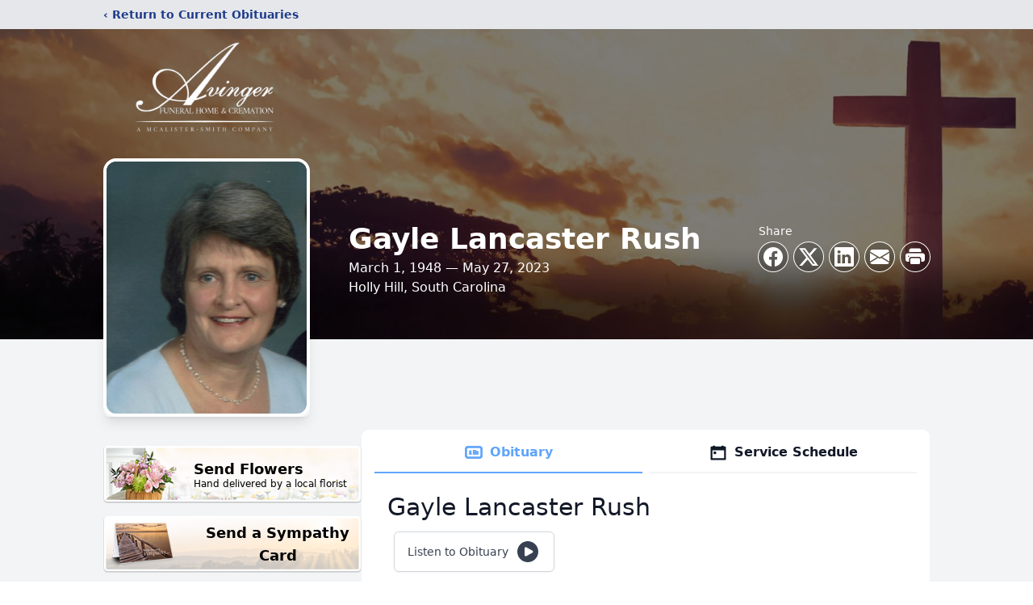

--- FILE ---
content_type: text/html; charset=utf-8
request_url: https://www.google.com/recaptcha/enterprise/anchor?ar=1&k=6LcWIbMfAAAAAIXJ85cRyJ1-9t4ro5T7dOAz0m8d&co=aHR0cHM6Ly93d3cuYXZpbmdlcmZoLmNvbTo0NDM.&hl=en&type=image&v=9TiwnJFHeuIw_s0wSd3fiKfN&theme=light&size=invisible&badge=bottomright&anchor-ms=20000&execute-ms=30000&cb=5rhxn4lt6hjr
body_size: 48019
content:
<!DOCTYPE HTML><html dir="ltr" lang="en"><head><meta http-equiv="Content-Type" content="text/html; charset=UTF-8">
<meta http-equiv="X-UA-Compatible" content="IE=edge">
<title>reCAPTCHA</title>
<style type="text/css">
/* cyrillic-ext */
@font-face {
  font-family: 'Roboto';
  font-style: normal;
  font-weight: 400;
  font-stretch: 100%;
  src: url(//fonts.gstatic.com/s/roboto/v48/KFO7CnqEu92Fr1ME7kSn66aGLdTylUAMa3GUBHMdazTgWw.woff2) format('woff2');
  unicode-range: U+0460-052F, U+1C80-1C8A, U+20B4, U+2DE0-2DFF, U+A640-A69F, U+FE2E-FE2F;
}
/* cyrillic */
@font-face {
  font-family: 'Roboto';
  font-style: normal;
  font-weight: 400;
  font-stretch: 100%;
  src: url(//fonts.gstatic.com/s/roboto/v48/KFO7CnqEu92Fr1ME7kSn66aGLdTylUAMa3iUBHMdazTgWw.woff2) format('woff2');
  unicode-range: U+0301, U+0400-045F, U+0490-0491, U+04B0-04B1, U+2116;
}
/* greek-ext */
@font-face {
  font-family: 'Roboto';
  font-style: normal;
  font-weight: 400;
  font-stretch: 100%;
  src: url(//fonts.gstatic.com/s/roboto/v48/KFO7CnqEu92Fr1ME7kSn66aGLdTylUAMa3CUBHMdazTgWw.woff2) format('woff2');
  unicode-range: U+1F00-1FFF;
}
/* greek */
@font-face {
  font-family: 'Roboto';
  font-style: normal;
  font-weight: 400;
  font-stretch: 100%;
  src: url(//fonts.gstatic.com/s/roboto/v48/KFO7CnqEu92Fr1ME7kSn66aGLdTylUAMa3-UBHMdazTgWw.woff2) format('woff2');
  unicode-range: U+0370-0377, U+037A-037F, U+0384-038A, U+038C, U+038E-03A1, U+03A3-03FF;
}
/* math */
@font-face {
  font-family: 'Roboto';
  font-style: normal;
  font-weight: 400;
  font-stretch: 100%;
  src: url(//fonts.gstatic.com/s/roboto/v48/KFO7CnqEu92Fr1ME7kSn66aGLdTylUAMawCUBHMdazTgWw.woff2) format('woff2');
  unicode-range: U+0302-0303, U+0305, U+0307-0308, U+0310, U+0312, U+0315, U+031A, U+0326-0327, U+032C, U+032F-0330, U+0332-0333, U+0338, U+033A, U+0346, U+034D, U+0391-03A1, U+03A3-03A9, U+03B1-03C9, U+03D1, U+03D5-03D6, U+03F0-03F1, U+03F4-03F5, U+2016-2017, U+2034-2038, U+203C, U+2040, U+2043, U+2047, U+2050, U+2057, U+205F, U+2070-2071, U+2074-208E, U+2090-209C, U+20D0-20DC, U+20E1, U+20E5-20EF, U+2100-2112, U+2114-2115, U+2117-2121, U+2123-214F, U+2190, U+2192, U+2194-21AE, U+21B0-21E5, U+21F1-21F2, U+21F4-2211, U+2213-2214, U+2216-22FF, U+2308-230B, U+2310, U+2319, U+231C-2321, U+2336-237A, U+237C, U+2395, U+239B-23B7, U+23D0, U+23DC-23E1, U+2474-2475, U+25AF, U+25B3, U+25B7, U+25BD, U+25C1, U+25CA, U+25CC, U+25FB, U+266D-266F, U+27C0-27FF, U+2900-2AFF, U+2B0E-2B11, U+2B30-2B4C, U+2BFE, U+3030, U+FF5B, U+FF5D, U+1D400-1D7FF, U+1EE00-1EEFF;
}
/* symbols */
@font-face {
  font-family: 'Roboto';
  font-style: normal;
  font-weight: 400;
  font-stretch: 100%;
  src: url(//fonts.gstatic.com/s/roboto/v48/KFO7CnqEu92Fr1ME7kSn66aGLdTylUAMaxKUBHMdazTgWw.woff2) format('woff2');
  unicode-range: U+0001-000C, U+000E-001F, U+007F-009F, U+20DD-20E0, U+20E2-20E4, U+2150-218F, U+2190, U+2192, U+2194-2199, U+21AF, U+21E6-21F0, U+21F3, U+2218-2219, U+2299, U+22C4-22C6, U+2300-243F, U+2440-244A, U+2460-24FF, U+25A0-27BF, U+2800-28FF, U+2921-2922, U+2981, U+29BF, U+29EB, U+2B00-2BFF, U+4DC0-4DFF, U+FFF9-FFFB, U+10140-1018E, U+10190-1019C, U+101A0, U+101D0-101FD, U+102E0-102FB, U+10E60-10E7E, U+1D2C0-1D2D3, U+1D2E0-1D37F, U+1F000-1F0FF, U+1F100-1F1AD, U+1F1E6-1F1FF, U+1F30D-1F30F, U+1F315, U+1F31C, U+1F31E, U+1F320-1F32C, U+1F336, U+1F378, U+1F37D, U+1F382, U+1F393-1F39F, U+1F3A7-1F3A8, U+1F3AC-1F3AF, U+1F3C2, U+1F3C4-1F3C6, U+1F3CA-1F3CE, U+1F3D4-1F3E0, U+1F3ED, U+1F3F1-1F3F3, U+1F3F5-1F3F7, U+1F408, U+1F415, U+1F41F, U+1F426, U+1F43F, U+1F441-1F442, U+1F444, U+1F446-1F449, U+1F44C-1F44E, U+1F453, U+1F46A, U+1F47D, U+1F4A3, U+1F4B0, U+1F4B3, U+1F4B9, U+1F4BB, U+1F4BF, U+1F4C8-1F4CB, U+1F4D6, U+1F4DA, U+1F4DF, U+1F4E3-1F4E6, U+1F4EA-1F4ED, U+1F4F7, U+1F4F9-1F4FB, U+1F4FD-1F4FE, U+1F503, U+1F507-1F50B, U+1F50D, U+1F512-1F513, U+1F53E-1F54A, U+1F54F-1F5FA, U+1F610, U+1F650-1F67F, U+1F687, U+1F68D, U+1F691, U+1F694, U+1F698, U+1F6AD, U+1F6B2, U+1F6B9-1F6BA, U+1F6BC, U+1F6C6-1F6CF, U+1F6D3-1F6D7, U+1F6E0-1F6EA, U+1F6F0-1F6F3, U+1F6F7-1F6FC, U+1F700-1F7FF, U+1F800-1F80B, U+1F810-1F847, U+1F850-1F859, U+1F860-1F887, U+1F890-1F8AD, U+1F8B0-1F8BB, U+1F8C0-1F8C1, U+1F900-1F90B, U+1F93B, U+1F946, U+1F984, U+1F996, U+1F9E9, U+1FA00-1FA6F, U+1FA70-1FA7C, U+1FA80-1FA89, U+1FA8F-1FAC6, U+1FACE-1FADC, U+1FADF-1FAE9, U+1FAF0-1FAF8, U+1FB00-1FBFF;
}
/* vietnamese */
@font-face {
  font-family: 'Roboto';
  font-style: normal;
  font-weight: 400;
  font-stretch: 100%;
  src: url(//fonts.gstatic.com/s/roboto/v48/KFO7CnqEu92Fr1ME7kSn66aGLdTylUAMa3OUBHMdazTgWw.woff2) format('woff2');
  unicode-range: U+0102-0103, U+0110-0111, U+0128-0129, U+0168-0169, U+01A0-01A1, U+01AF-01B0, U+0300-0301, U+0303-0304, U+0308-0309, U+0323, U+0329, U+1EA0-1EF9, U+20AB;
}
/* latin-ext */
@font-face {
  font-family: 'Roboto';
  font-style: normal;
  font-weight: 400;
  font-stretch: 100%;
  src: url(//fonts.gstatic.com/s/roboto/v48/KFO7CnqEu92Fr1ME7kSn66aGLdTylUAMa3KUBHMdazTgWw.woff2) format('woff2');
  unicode-range: U+0100-02BA, U+02BD-02C5, U+02C7-02CC, U+02CE-02D7, U+02DD-02FF, U+0304, U+0308, U+0329, U+1D00-1DBF, U+1E00-1E9F, U+1EF2-1EFF, U+2020, U+20A0-20AB, U+20AD-20C0, U+2113, U+2C60-2C7F, U+A720-A7FF;
}
/* latin */
@font-face {
  font-family: 'Roboto';
  font-style: normal;
  font-weight: 400;
  font-stretch: 100%;
  src: url(//fonts.gstatic.com/s/roboto/v48/KFO7CnqEu92Fr1ME7kSn66aGLdTylUAMa3yUBHMdazQ.woff2) format('woff2');
  unicode-range: U+0000-00FF, U+0131, U+0152-0153, U+02BB-02BC, U+02C6, U+02DA, U+02DC, U+0304, U+0308, U+0329, U+2000-206F, U+20AC, U+2122, U+2191, U+2193, U+2212, U+2215, U+FEFF, U+FFFD;
}
/* cyrillic-ext */
@font-face {
  font-family: 'Roboto';
  font-style: normal;
  font-weight: 500;
  font-stretch: 100%;
  src: url(//fonts.gstatic.com/s/roboto/v48/KFO7CnqEu92Fr1ME7kSn66aGLdTylUAMa3GUBHMdazTgWw.woff2) format('woff2');
  unicode-range: U+0460-052F, U+1C80-1C8A, U+20B4, U+2DE0-2DFF, U+A640-A69F, U+FE2E-FE2F;
}
/* cyrillic */
@font-face {
  font-family: 'Roboto';
  font-style: normal;
  font-weight: 500;
  font-stretch: 100%;
  src: url(//fonts.gstatic.com/s/roboto/v48/KFO7CnqEu92Fr1ME7kSn66aGLdTylUAMa3iUBHMdazTgWw.woff2) format('woff2');
  unicode-range: U+0301, U+0400-045F, U+0490-0491, U+04B0-04B1, U+2116;
}
/* greek-ext */
@font-face {
  font-family: 'Roboto';
  font-style: normal;
  font-weight: 500;
  font-stretch: 100%;
  src: url(//fonts.gstatic.com/s/roboto/v48/KFO7CnqEu92Fr1ME7kSn66aGLdTylUAMa3CUBHMdazTgWw.woff2) format('woff2');
  unicode-range: U+1F00-1FFF;
}
/* greek */
@font-face {
  font-family: 'Roboto';
  font-style: normal;
  font-weight: 500;
  font-stretch: 100%;
  src: url(//fonts.gstatic.com/s/roboto/v48/KFO7CnqEu92Fr1ME7kSn66aGLdTylUAMa3-UBHMdazTgWw.woff2) format('woff2');
  unicode-range: U+0370-0377, U+037A-037F, U+0384-038A, U+038C, U+038E-03A1, U+03A3-03FF;
}
/* math */
@font-face {
  font-family: 'Roboto';
  font-style: normal;
  font-weight: 500;
  font-stretch: 100%;
  src: url(//fonts.gstatic.com/s/roboto/v48/KFO7CnqEu92Fr1ME7kSn66aGLdTylUAMawCUBHMdazTgWw.woff2) format('woff2');
  unicode-range: U+0302-0303, U+0305, U+0307-0308, U+0310, U+0312, U+0315, U+031A, U+0326-0327, U+032C, U+032F-0330, U+0332-0333, U+0338, U+033A, U+0346, U+034D, U+0391-03A1, U+03A3-03A9, U+03B1-03C9, U+03D1, U+03D5-03D6, U+03F0-03F1, U+03F4-03F5, U+2016-2017, U+2034-2038, U+203C, U+2040, U+2043, U+2047, U+2050, U+2057, U+205F, U+2070-2071, U+2074-208E, U+2090-209C, U+20D0-20DC, U+20E1, U+20E5-20EF, U+2100-2112, U+2114-2115, U+2117-2121, U+2123-214F, U+2190, U+2192, U+2194-21AE, U+21B0-21E5, U+21F1-21F2, U+21F4-2211, U+2213-2214, U+2216-22FF, U+2308-230B, U+2310, U+2319, U+231C-2321, U+2336-237A, U+237C, U+2395, U+239B-23B7, U+23D0, U+23DC-23E1, U+2474-2475, U+25AF, U+25B3, U+25B7, U+25BD, U+25C1, U+25CA, U+25CC, U+25FB, U+266D-266F, U+27C0-27FF, U+2900-2AFF, U+2B0E-2B11, U+2B30-2B4C, U+2BFE, U+3030, U+FF5B, U+FF5D, U+1D400-1D7FF, U+1EE00-1EEFF;
}
/* symbols */
@font-face {
  font-family: 'Roboto';
  font-style: normal;
  font-weight: 500;
  font-stretch: 100%;
  src: url(//fonts.gstatic.com/s/roboto/v48/KFO7CnqEu92Fr1ME7kSn66aGLdTylUAMaxKUBHMdazTgWw.woff2) format('woff2');
  unicode-range: U+0001-000C, U+000E-001F, U+007F-009F, U+20DD-20E0, U+20E2-20E4, U+2150-218F, U+2190, U+2192, U+2194-2199, U+21AF, U+21E6-21F0, U+21F3, U+2218-2219, U+2299, U+22C4-22C6, U+2300-243F, U+2440-244A, U+2460-24FF, U+25A0-27BF, U+2800-28FF, U+2921-2922, U+2981, U+29BF, U+29EB, U+2B00-2BFF, U+4DC0-4DFF, U+FFF9-FFFB, U+10140-1018E, U+10190-1019C, U+101A0, U+101D0-101FD, U+102E0-102FB, U+10E60-10E7E, U+1D2C0-1D2D3, U+1D2E0-1D37F, U+1F000-1F0FF, U+1F100-1F1AD, U+1F1E6-1F1FF, U+1F30D-1F30F, U+1F315, U+1F31C, U+1F31E, U+1F320-1F32C, U+1F336, U+1F378, U+1F37D, U+1F382, U+1F393-1F39F, U+1F3A7-1F3A8, U+1F3AC-1F3AF, U+1F3C2, U+1F3C4-1F3C6, U+1F3CA-1F3CE, U+1F3D4-1F3E0, U+1F3ED, U+1F3F1-1F3F3, U+1F3F5-1F3F7, U+1F408, U+1F415, U+1F41F, U+1F426, U+1F43F, U+1F441-1F442, U+1F444, U+1F446-1F449, U+1F44C-1F44E, U+1F453, U+1F46A, U+1F47D, U+1F4A3, U+1F4B0, U+1F4B3, U+1F4B9, U+1F4BB, U+1F4BF, U+1F4C8-1F4CB, U+1F4D6, U+1F4DA, U+1F4DF, U+1F4E3-1F4E6, U+1F4EA-1F4ED, U+1F4F7, U+1F4F9-1F4FB, U+1F4FD-1F4FE, U+1F503, U+1F507-1F50B, U+1F50D, U+1F512-1F513, U+1F53E-1F54A, U+1F54F-1F5FA, U+1F610, U+1F650-1F67F, U+1F687, U+1F68D, U+1F691, U+1F694, U+1F698, U+1F6AD, U+1F6B2, U+1F6B9-1F6BA, U+1F6BC, U+1F6C6-1F6CF, U+1F6D3-1F6D7, U+1F6E0-1F6EA, U+1F6F0-1F6F3, U+1F6F7-1F6FC, U+1F700-1F7FF, U+1F800-1F80B, U+1F810-1F847, U+1F850-1F859, U+1F860-1F887, U+1F890-1F8AD, U+1F8B0-1F8BB, U+1F8C0-1F8C1, U+1F900-1F90B, U+1F93B, U+1F946, U+1F984, U+1F996, U+1F9E9, U+1FA00-1FA6F, U+1FA70-1FA7C, U+1FA80-1FA89, U+1FA8F-1FAC6, U+1FACE-1FADC, U+1FADF-1FAE9, U+1FAF0-1FAF8, U+1FB00-1FBFF;
}
/* vietnamese */
@font-face {
  font-family: 'Roboto';
  font-style: normal;
  font-weight: 500;
  font-stretch: 100%;
  src: url(//fonts.gstatic.com/s/roboto/v48/KFO7CnqEu92Fr1ME7kSn66aGLdTylUAMa3OUBHMdazTgWw.woff2) format('woff2');
  unicode-range: U+0102-0103, U+0110-0111, U+0128-0129, U+0168-0169, U+01A0-01A1, U+01AF-01B0, U+0300-0301, U+0303-0304, U+0308-0309, U+0323, U+0329, U+1EA0-1EF9, U+20AB;
}
/* latin-ext */
@font-face {
  font-family: 'Roboto';
  font-style: normal;
  font-weight: 500;
  font-stretch: 100%;
  src: url(//fonts.gstatic.com/s/roboto/v48/KFO7CnqEu92Fr1ME7kSn66aGLdTylUAMa3KUBHMdazTgWw.woff2) format('woff2');
  unicode-range: U+0100-02BA, U+02BD-02C5, U+02C7-02CC, U+02CE-02D7, U+02DD-02FF, U+0304, U+0308, U+0329, U+1D00-1DBF, U+1E00-1E9F, U+1EF2-1EFF, U+2020, U+20A0-20AB, U+20AD-20C0, U+2113, U+2C60-2C7F, U+A720-A7FF;
}
/* latin */
@font-face {
  font-family: 'Roboto';
  font-style: normal;
  font-weight: 500;
  font-stretch: 100%;
  src: url(//fonts.gstatic.com/s/roboto/v48/KFO7CnqEu92Fr1ME7kSn66aGLdTylUAMa3yUBHMdazQ.woff2) format('woff2');
  unicode-range: U+0000-00FF, U+0131, U+0152-0153, U+02BB-02BC, U+02C6, U+02DA, U+02DC, U+0304, U+0308, U+0329, U+2000-206F, U+20AC, U+2122, U+2191, U+2193, U+2212, U+2215, U+FEFF, U+FFFD;
}
/* cyrillic-ext */
@font-face {
  font-family: 'Roboto';
  font-style: normal;
  font-weight: 900;
  font-stretch: 100%;
  src: url(//fonts.gstatic.com/s/roboto/v48/KFO7CnqEu92Fr1ME7kSn66aGLdTylUAMa3GUBHMdazTgWw.woff2) format('woff2');
  unicode-range: U+0460-052F, U+1C80-1C8A, U+20B4, U+2DE0-2DFF, U+A640-A69F, U+FE2E-FE2F;
}
/* cyrillic */
@font-face {
  font-family: 'Roboto';
  font-style: normal;
  font-weight: 900;
  font-stretch: 100%;
  src: url(//fonts.gstatic.com/s/roboto/v48/KFO7CnqEu92Fr1ME7kSn66aGLdTylUAMa3iUBHMdazTgWw.woff2) format('woff2');
  unicode-range: U+0301, U+0400-045F, U+0490-0491, U+04B0-04B1, U+2116;
}
/* greek-ext */
@font-face {
  font-family: 'Roboto';
  font-style: normal;
  font-weight: 900;
  font-stretch: 100%;
  src: url(//fonts.gstatic.com/s/roboto/v48/KFO7CnqEu92Fr1ME7kSn66aGLdTylUAMa3CUBHMdazTgWw.woff2) format('woff2');
  unicode-range: U+1F00-1FFF;
}
/* greek */
@font-face {
  font-family: 'Roboto';
  font-style: normal;
  font-weight: 900;
  font-stretch: 100%;
  src: url(//fonts.gstatic.com/s/roboto/v48/KFO7CnqEu92Fr1ME7kSn66aGLdTylUAMa3-UBHMdazTgWw.woff2) format('woff2');
  unicode-range: U+0370-0377, U+037A-037F, U+0384-038A, U+038C, U+038E-03A1, U+03A3-03FF;
}
/* math */
@font-face {
  font-family: 'Roboto';
  font-style: normal;
  font-weight: 900;
  font-stretch: 100%;
  src: url(//fonts.gstatic.com/s/roboto/v48/KFO7CnqEu92Fr1ME7kSn66aGLdTylUAMawCUBHMdazTgWw.woff2) format('woff2');
  unicode-range: U+0302-0303, U+0305, U+0307-0308, U+0310, U+0312, U+0315, U+031A, U+0326-0327, U+032C, U+032F-0330, U+0332-0333, U+0338, U+033A, U+0346, U+034D, U+0391-03A1, U+03A3-03A9, U+03B1-03C9, U+03D1, U+03D5-03D6, U+03F0-03F1, U+03F4-03F5, U+2016-2017, U+2034-2038, U+203C, U+2040, U+2043, U+2047, U+2050, U+2057, U+205F, U+2070-2071, U+2074-208E, U+2090-209C, U+20D0-20DC, U+20E1, U+20E5-20EF, U+2100-2112, U+2114-2115, U+2117-2121, U+2123-214F, U+2190, U+2192, U+2194-21AE, U+21B0-21E5, U+21F1-21F2, U+21F4-2211, U+2213-2214, U+2216-22FF, U+2308-230B, U+2310, U+2319, U+231C-2321, U+2336-237A, U+237C, U+2395, U+239B-23B7, U+23D0, U+23DC-23E1, U+2474-2475, U+25AF, U+25B3, U+25B7, U+25BD, U+25C1, U+25CA, U+25CC, U+25FB, U+266D-266F, U+27C0-27FF, U+2900-2AFF, U+2B0E-2B11, U+2B30-2B4C, U+2BFE, U+3030, U+FF5B, U+FF5D, U+1D400-1D7FF, U+1EE00-1EEFF;
}
/* symbols */
@font-face {
  font-family: 'Roboto';
  font-style: normal;
  font-weight: 900;
  font-stretch: 100%;
  src: url(//fonts.gstatic.com/s/roboto/v48/KFO7CnqEu92Fr1ME7kSn66aGLdTylUAMaxKUBHMdazTgWw.woff2) format('woff2');
  unicode-range: U+0001-000C, U+000E-001F, U+007F-009F, U+20DD-20E0, U+20E2-20E4, U+2150-218F, U+2190, U+2192, U+2194-2199, U+21AF, U+21E6-21F0, U+21F3, U+2218-2219, U+2299, U+22C4-22C6, U+2300-243F, U+2440-244A, U+2460-24FF, U+25A0-27BF, U+2800-28FF, U+2921-2922, U+2981, U+29BF, U+29EB, U+2B00-2BFF, U+4DC0-4DFF, U+FFF9-FFFB, U+10140-1018E, U+10190-1019C, U+101A0, U+101D0-101FD, U+102E0-102FB, U+10E60-10E7E, U+1D2C0-1D2D3, U+1D2E0-1D37F, U+1F000-1F0FF, U+1F100-1F1AD, U+1F1E6-1F1FF, U+1F30D-1F30F, U+1F315, U+1F31C, U+1F31E, U+1F320-1F32C, U+1F336, U+1F378, U+1F37D, U+1F382, U+1F393-1F39F, U+1F3A7-1F3A8, U+1F3AC-1F3AF, U+1F3C2, U+1F3C4-1F3C6, U+1F3CA-1F3CE, U+1F3D4-1F3E0, U+1F3ED, U+1F3F1-1F3F3, U+1F3F5-1F3F7, U+1F408, U+1F415, U+1F41F, U+1F426, U+1F43F, U+1F441-1F442, U+1F444, U+1F446-1F449, U+1F44C-1F44E, U+1F453, U+1F46A, U+1F47D, U+1F4A3, U+1F4B0, U+1F4B3, U+1F4B9, U+1F4BB, U+1F4BF, U+1F4C8-1F4CB, U+1F4D6, U+1F4DA, U+1F4DF, U+1F4E3-1F4E6, U+1F4EA-1F4ED, U+1F4F7, U+1F4F9-1F4FB, U+1F4FD-1F4FE, U+1F503, U+1F507-1F50B, U+1F50D, U+1F512-1F513, U+1F53E-1F54A, U+1F54F-1F5FA, U+1F610, U+1F650-1F67F, U+1F687, U+1F68D, U+1F691, U+1F694, U+1F698, U+1F6AD, U+1F6B2, U+1F6B9-1F6BA, U+1F6BC, U+1F6C6-1F6CF, U+1F6D3-1F6D7, U+1F6E0-1F6EA, U+1F6F0-1F6F3, U+1F6F7-1F6FC, U+1F700-1F7FF, U+1F800-1F80B, U+1F810-1F847, U+1F850-1F859, U+1F860-1F887, U+1F890-1F8AD, U+1F8B0-1F8BB, U+1F8C0-1F8C1, U+1F900-1F90B, U+1F93B, U+1F946, U+1F984, U+1F996, U+1F9E9, U+1FA00-1FA6F, U+1FA70-1FA7C, U+1FA80-1FA89, U+1FA8F-1FAC6, U+1FACE-1FADC, U+1FADF-1FAE9, U+1FAF0-1FAF8, U+1FB00-1FBFF;
}
/* vietnamese */
@font-face {
  font-family: 'Roboto';
  font-style: normal;
  font-weight: 900;
  font-stretch: 100%;
  src: url(//fonts.gstatic.com/s/roboto/v48/KFO7CnqEu92Fr1ME7kSn66aGLdTylUAMa3OUBHMdazTgWw.woff2) format('woff2');
  unicode-range: U+0102-0103, U+0110-0111, U+0128-0129, U+0168-0169, U+01A0-01A1, U+01AF-01B0, U+0300-0301, U+0303-0304, U+0308-0309, U+0323, U+0329, U+1EA0-1EF9, U+20AB;
}
/* latin-ext */
@font-face {
  font-family: 'Roboto';
  font-style: normal;
  font-weight: 900;
  font-stretch: 100%;
  src: url(//fonts.gstatic.com/s/roboto/v48/KFO7CnqEu92Fr1ME7kSn66aGLdTylUAMa3KUBHMdazTgWw.woff2) format('woff2');
  unicode-range: U+0100-02BA, U+02BD-02C5, U+02C7-02CC, U+02CE-02D7, U+02DD-02FF, U+0304, U+0308, U+0329, U+1D00-1DBF, U+1E00-1E9F, U+1EF2-1EFF, U+2020, U+20A0-20AB, U+20AD-20C0, U+2113, U+2C60-2C7F, U+A720-A7FF;
}
/* latin */
@font-face {
  font-family: 'Roboto';
  font-style: normal;
  font-weight: 900;
  font-stretch: 100%;
  src: url(//fonts.gstatic.com/s/roboto/v48/KFO7CnqEu92Fr1ME7kSn66aGLdTylUAMa3yUBHMdazQ.woff2) format('woff2');
  unicode-range: U+0000-00FF, U+0131, U+0152-0153, U+02BB-02BC, U+02C6, U+02DA, U+02DC, U+0304, U+0308, U+0329, U+2000-206F, U+20AC, U+2122, U+2191, U+2193, U+2212, U+2215, U+FEFF, U+FFFD;
}

</style>
<link rel="stylesheet" type="text/css" href="https://www.gstatic.com/recaptcha/releases/9TiwnJFHeuIw_s0wSd3fiKfN/styles__ltr.css">
<script nonce="MCsjVG2FiYiMtJtrzgdDnQ" type="text/javascript">window['__recaptcha_api'] = 'https://www.google.com/recaptcha/enterprise/';</script>
<script type="text/javascript" src="https://www.gstatic.com/recaptcha/releases/9TiwnJFHeuIw_s0wSd3fiKfN/recaptcha__en.js" nonce="MCsjVG2FiYiMtJtrzgdDnQ">
      
    </script></head>
<body><div id="rc-anchor-alert" class="rc-anchor-alert"></div>
<input type="hidden" id="recaptcha-token" value="[base64]">
<script type="text/javascript" nonce="MCsjVG2FiYiMtJtrzgdDnQ">
      recaptcha.anchor.Main.init("[\x22ainput\x22,[\x22bgdata\x22,\x22\x22,\[base64]/[base64]/[base64]/KE4oMTI0LHYsdi5HKSxMWihsLHYpKTpOKDEyNCx2LGwpLFYpLHYpLFQpKSxGKDE3MSx2KX0scjc9ZnVuY3Rpb24obCl7cmV0dXJuIGx9LEM9ZnVuY3Rpb24obCxWLHYpe04odixsLFYpLFZbYWtdPTI3OTZ9LG49ZnVuY3Rpb24obCxWKXtWLlg9KChWLlg/[base64]/[base64]/[base64]/[base64]/[base64]/[base64]/[base64]/[base64]/[base64]/[base64]/[base64]\\u003d\x22,\[base64]\x22,\x22w4tzV8ODRV/CnMKof3tFM8KBJG7DrcOEdyLCh8Kbw5vDlcOzIsKLLMKLSXV4FBHDrcK1NibCusKBw6/[base64]/Cm3PDl8KDw5vCrzXDqh/[base64]/[base64]/Cqio3I13CtkbCrsKjw4bCn0LDpFI2dwwtKMKywqFcwrnDu8K5wpLDv0nCqzcKwosXXcKswqXDj8KXw7rCsBU/[base64]/Dq8KwwqAkcmpEw7grwpI+SsONBsORwpfChCHCkU7CtMK5Zhxze8KLwqLCjMOpwr3CuMKHOh4caiTDjQXDgsKzWUELLMKeacO4w4PDm8OmBsKow54/SMKqwo9uOcOrwqTDrCl2w63DgMKqV8Kgw7EXwrZWw7zCt8OqecK1wqJOw6/DgsOUWHPCkH58w7bCvsOzYXjCvxbCqMKkdMKwHDbDq8KgUsO1PCErwqgfPcKCLiY1wr4WQw4wwrYgwqhWJcKkLcOyw7dZaUnDsXTCkT0zwpzDsMKawq9jV8K2w7nDkl/DrzXCiFJKFMKVw6TCqyTClsOfE8KRC8KJw4dswo1nG05nY03DoMO1OCDDgMOTw5DCocO1PA8ff8KLw48zw5nCk2hjSD9RwrRpw4UqNmFvQMKgw5hkGkfCunDChxJKwqbDusOMw40vw73Dvwpmw6rCh8KCd8K0Ml0Rem4Fw4rDqwvDnn9NQhDDg8K/b8Kqw4how7hvC8Kmwo7CgCvDoSlUw7Y3fMOnVMKYw5PCj0kbwoRVIjzDqcKYw4LDrXXCocOCwo5vw4EqTmnChGUKcl7CvCvDpsKXKcO6BcKxwrfCi8OFwrJYHMOZwoZ5QVHDqMKPYBbDvAdGaWLDosOcwo3DhMOMwqM4wrTCqsKEwr1ww4VKw7Ixw4/Cri5lw6o0w5Utw68bbcKZLsKXZMKQwoYkXcKIw7t1FcOXw4YWwoFrw4YUw5zCssOdNsKiw47CsA9Wwop6w4cVblVgw7rDvcKPwrjCujPChsOyfcK2wpg/[base64]/Dknp6JsKQeMKDw4LDg2XDicKra8K1w6LCicO/AAdZwo7CqGrDvBjDnmhkQcOVQ3I3FcOww5rDocKEOFvCqizDrzXCt8KUw6dowq8QVsOww5LDmsO7w58rwqRpK8O2BG1OwpIHdW7DksOQf8OFw5fCvHEgJCrDsg3DlMKsw5bClsOZwo/DnQ0Yw7LDpGjCq8OGw5I8wqjCiwFiacKtOcKaw5zCj8ONBSbCtER3w4TCl8ObwoFjw67DtG7Dt8KWVwELDCQkThkXdcKew6bCnnFaTMO/w6MNLMKxRnPCh8Ofwq7CjsOvwrJuIVAPJ08cczt7UMONw7wuJhbCo8OnJ8OMw6QJTl/DvBnCtXbCv8KXwqLDsnVLQFgvw4lHABLDqylWwqsZNcKPw4fDlW7CuMOVw5JHwpHCn8KSZsKRSnDCisOXw7PDi8OCQ8O4w4XCs8KbwoUXwoYwwp1/wqHCvMOyw681wqLDm8K8w4rCtQpKPMOqUMODbUTDtlImw4fCinstw4XDiSdCwogww57CnT7Du3hQAcK8wqRkH8OSOMKTNcKnwo99w7TCnhrChcOHOncQOgPDtG/CgAtBwqx0acOsAWJ/TcOLwrfCnEVjwqF0wpnCozxTw5zDnUMIcD/DgcOXwqQcdsOYwoTCq8O4wq1NDX/Drn8/Nl4jO8OQAW18XXrCpsO/Q2BvShYTw4PCpMOxwprCvcO6emEmEcKiwpJgwroFw5jDs8KMBQ7CvzVyXcKHfCfCl8KKAjfDu8O1AsK7w61cwrDDsz/DvAjCtTLCgkPCnW/CuMKYYRo0w6Ffw4ImUcK8RcKMESN1JjzCoznDkzXCn2nCpk7Do8K0woN/wpHCuMKpFknDtxTCisKeJwjCqETDqcOtw7wwD8K5NE48w5HCrHzDmTrDj8KFdcOcwpHDmxEZbHnCtWnDp3zCiyAgJDbCh8OGwrENwo7DjMKyZVXCmRZdHEbDo8K+wr/[base64]/[base64]/[base64]/DgU7Cs33DmGkoN8KIZMObFcK+w414BzV0wrB1PzgIb8OVe2kYIMKUXEYCw6nChT4FI0hTPsOkwrsDRmfChcOPI8Oywo3DmkkmaMOJw5YXVcOZfABzwp4SMSzDr8OtNMO/wpjCnQnDkAMywrprVMOnw6/CtjJeBsOww5ZUDcOUwr5zw4XCtcKKOwnCjsKcRm3CqAo5w7cVYMOBSsO3O8O/wpNww7DDrSdzw68uw4lQw4QuwpFjfsKXE2R+w71MwqdkDwfCqsOLwqrCj0khw5lOOsOQworDo8Opchhxw5DCiBnCgCjDlsKIODwqwo/ChVYyw5zCkhRTQmzDs8O6woUbwqbCrMOSwp4Hwo0bHcKKw4fCmlXCgsOvwqrCpsKowo10w4kAKznDhlNFwpN/wpNDWgPClCIfXsOzVjImdgHDsMKjwoDCl1XCn8O+w7t+OsKkOcKFwpUKw7/[base64]/CklzDqsO0woVFNBnCuMKxf23DpHA+dgfClMOnKMKwYsOOw5J3KsK4w4FQa3RhOQLCogckNEtZwrl2UFQdcBErNkofw4Q+w5M2wpkWwp7DojAUw64Nw65/[base64]/wq7CkcOFwrDCpcOuw61pwoDDgsKTwpDDjsKpwrHDhAzCiWNrIjY9wpjDk8Ouw5snY2Q4dx7DoAMUOMKCw54gw7jDnMKZwq3DjcOlw7oDw6UqIsOcwoU4w6dEE8Oqwr3ColPClcOew7HDhsOqC8KXWMOVwo5hDsOBQ8Ovd1DCjMK2w7vDpGvCu8KYwrI/wofCj8KtwrjCsG9lwoXDucOiBsOwTMOtAsOIOMOHw69PwrzCucOCw5zCuMOfw57DmcOOYsKnw40Aw6BxB8ONw6wTwobCjCY4RHInw6Zfw6BQFR57bcOKwoPCkcKBwqTCn2rDqzQ0bsO2J8OdQ8Kww7LDm8OteRTCoE9Jf2jDmMOWPcKtET8qK8OqC3vCj8O+DsK/wqLCjMONNMKZw6fDkWXDlS7Cm2jCucKXw6PDjcKkIUdCBWliRBPCvMOuwqvCq8KWwojDpcORBMKZKTRgLXEvwrQJJsODaDfCtMKZwqEJw7rCm0I1w4vCssO1wrnClT/ClcOHw4rDtsOvwp5xwocmGMKYwpbDmsKZOMO+KsOWw7HCpcOmFHvCoBXDqkfDo8OAwrhkWXRAEcK0woA1C8OBw6/DssOlPyvDp8KLDsOHwqDCsMKIEcK/NzMyZCbCkMOwRsKkf1luw5LChXkGNMOvGilYwpfCg8O8UHzCjMKVw5A2P8KLf8K0wpFJw49wU8ORw4kbbx9HaRtEYEbDksKpAsKaEVbDtMK1KsKGRnsLwqXCqMOcGsODehHDvsOyw58jUsKEw7h/w5gVUT0xPsOhAEDCmjrCpMKfKcO2LyXCncKqwrAnwq4rwqvCs8OiwrnDpVYqw4YwwqUAXcKvHMO4ZycBFcKFw43CuAt5W1fDocORUThLBsKUET1nwqh/[base64]/CqGtpwp5OQRTDvUHDi8KFwpR2PyLChQPDo8K2dxbDllgWDE0CwoRbEsKyw4HDvcOxTMKFDCNnYQVhwptPw6HDpMO6J1psYMK3w7oKw6xfWWMEBWvDgsKUShUXbi3DqMOSw6/Dm3jCjcO5cD5EHA/DvcOzNCbCuMOQw6DDoR/DiQB2Y8Osw6Jsw4/DqQwNwrXCg3g3MsKgw7Vfw7xLw4dsF8K1QcKrKMOJWcKWwooKw60tw6ICecOWPcOAKMOVw4XCs8KMwrrDuhpMw6PDqBkKKsOGbMKzYsKiWMOXCxw3ecOBw4nDkcOPwrjCs8K/aVBmfMOfXVBbwq7CvMOyw7DCoMKHWsOJFitGFi0oajhefMOodcK8wp7CssKGwqAIw77CkMONw7F4J8O+Y8OPIMO9w4UMw7nCpsOcw6PDlsOawrcmK23CuQvCqMOXfCTCv8Okw5HCkCPDhxrDgMK/wrklesOUeMOvwoTCpGzDgkt+wqfDkMKAR8O0w5vDv8OGw5dJHsO/w7rDmsOQD8KGwoNQLsKsbBvCncKKw4bDhhsmw6DCs8KUZkfDmUPDkcKhwpp0w4ouHcKPw7BcJ8O7dQjDm8KpFg7DrWDDr0cUdcOMW2HDtX7CkT/CoHvCk1jCjH8NUcKFEsKqwo3DmsKFwpDDhhnDqgvCrArCusKLw54lECvDsDDCrCTCrMOIOsOXw6x1wqsyXsKlXkRdw6JoWHx+wo3Dn8KnDMKQM1HDvHPCisOcwo7CjAxCw53DmSzDtRoHHA7Dr0MsZj/DmMK2CMOXw6oaw4FZw5VcaWNbLjbCicKYw4jDp3pVw4LDsTfChhvCpcKCw5osNksufMOMwpjDscKqH8Osw7ZWw64Rw5gBNMKWwplZw5UhwoMfJMOILRprUsKMw4Ysw6fDj8O5wqBqw6LDjxLCqDLCm8OOCHNgXMO8MMKYYXgOw7wqwoVzw5NswqgmwpjDqA/[base64]/[base64]/CkjCuk5JTGI/[base64]/Dk8OFJRJAwowtDCUqw54GUkDCnh/[base64]/DrBERIcOpJFPDqcOPBSzDpcKTZcOdNyAOw5XDucOgWWnCpsKwU3LDiEsXwrZnwodvwrEqwo4jwpEOeVDCoWjDusOjXCQYEjXClsKVwrEZG13CqcOlSA/ClXPDh8KcD8KOIMK2KMOxw7FtwqnDkzvChx7DukURw6jCrMOnYw5iwoBrWsO8F8Ouw4ZSQsOfOREWRnFMw5QMPyjDlSLCo8OrKW/DtcOswrbDvsKoETkGworCmsO5w6nCl3zCtlsvYS9lHcKkGMKmccOlZsKrwpw0worCqsOZJ8KQQQXDoxUCwrs3TsKEwrvDssKKwqwDwpdVFGDDsyPChALDjTTCl0Viw506A2doAHdDw7gtdMK0wpfDkm/CscOfHkTDqTnClxbCnEh0bmoSeh0qw4NHC8KBV8Okw7lRdFfCg8Onw7rDkznDqMOTaStQE2fDscKSw4cPw5wQw5fDo0UVZ8KcP8KgcV/Dq3xowqDDsMOww4YTwpxFZ8OPw6FHw5Y9wpg/TcO1w5PDn8K+CsOVD2fChBhPwq7DkR7DvMOOw4wxQcOcw7vClzxqBFLDjCQ5LkDDn1ZGw5nCk8O4w59kV2k5LcOEwpzDpcOzc8Kuw4RYw7IbPsOUw70RRsKVVX9/FjNNwqfCl8KMwpzCmsOebBcjw7d+YMKcbxXCuEzCuMKTwohUCmkywqNgw7EoTcOmK8K8w70lYWp6XDvCjMOfQ8ONJsKrF8O6wqIxwqIIw5nCl8KBw68eD3vClcKdw7sIJ2bDm8Oew7/CnMOYw6x9w6cXW1fDlQTCpyfCu8Okw5/CmARdeMKmwofDkHlnCBrCsyZvwol8FcKIfkNLLFTDoGYHw6NjwonCrCbDgV8EwqQMN0/CnEzCiMKWwp4CdzvDosK4wqXCuMObw7Ehf8OWSD/[base64]/[base64]/DmjbDoGfCoMKFRyHCj8K/[base64]/DtsKWdBHDhA4Ywp3CtDNjcMKRwqXCo8O0w4E8w7Z0SsKbCkzCvD/DrlI4FMKJwpADw57Chhliw7NdHcKFwqHCpsKGLXnDqUlSw4rCv2Uxw61yNVjDiB7CscK0w4XCpVzCiBzDiy1CKcK0wpzCr8OAw7/CjDw3w6jDv8O3czvCu8OJw6zDqMO0YBcFwqDCvyArZnAlw5zDqcOQwqnCrmJILGrDqRzDl8OZI8OcBjpdwrDDo8K3JsOAwpYjw55kw7HCg2LCv28RETnDgcKcWcKOw5t0w7fDm2TDtXU8w6DChy/CkcO6KAEwNSpmYEXDkV1zwqrCjUnDlsO4w7jDgAbDnMOQSMKjwqzCo8OjGcO4KjfDtQUgWcOVTE7Di8OuUMKmK8KTw5DCicK6wpwVwrnCoUXCgGxSRXJkUXrDi1nDj8O/dcOqw4XCo8KQwrrCrsOWwrd5eVMVGxYzG0oPfcKHwpbCgw7CnnAAwrI4w47ChsKMw5Ygw5HCicKfTyITw6slT8KtBynDgcOWBMKpSRJMwrLDuQ/DqcK+YUgZO8OSwoPDpxkEwpzDgcO1w4NmwrvCvBojSsK1QMOiQWfDhsOyBlMbwq5FTcO3OxjDomMpw6Akw64rw5R4YQPCr2nCrHHDpQHDgUfDn8KJL3xzUBk8wrrCtExlw6bCuMO3wroXw4fDisK/egAtw6tuwrd7fMKXYFjDlELDksKVYU0IPXTDlMKfVCfCsDEzw6Anw7o3DSMVY0/ClMKmTnnCnMKda8KJd8K/woYDbsKmf3Idw5PDgS7Dlh4iw44NRyhrw7BJw53DrnnDrx0AGVV3w7PDhsK3w48iwokgLsKqwqJ9wpHCkMOmw4XDhxjDg8KZw6/CqlEXJz/CscOaw6ZDdMKqw71Cw6nCmjVyw6sCEms8MMONwp4IwpXCl8Kfw4VAKMKkD8OuWsKYFElHw4Epw4DDiMOAw7DDsm3CiEIiSGM4wpXCkzJKw6lJN8OYw7N4VcKOFAZaaH44XMK4woTCvCEIPcKQwqB+fMO8KsKywqnDm1ACw5/DqcKdwqcqw7FEXcOVwrzDhwrDh8K1wrbDl8OKTMKheBHDqzPDmgXDt8KNwr3CvcOfw54VwpYew5TCqFXCssKuw7XCoH7CucK8en09woNJw71rUsKuwqcRZ8OLwrDDiC/CjFTDjDcEw5Jrwo3Cvh/DlMKPL8OtwqnCicKAw6wUMTrDtQBGw51Ywrp2wr9Hw6hZHMKvAjvCs8KIw4bCs8O5aWVHwplURjYGw4jDoGHClCYNXMKFTnvCuVDCicKkw43CqiZWwpXCqsKWw7EuP8OlwqDDnzHDhV7Dmz0TwqTDrE/DvH8VIMOcEMKpwozDpCLDm2bDp8KqwokewqheLMODw5ogw5UtOsKVwqYFVMOUVBpJRMO/[base64]/[base64]/[base64]/[base64]/DghFTwo51wrIYw53DtMOiHDXCkUTCrsO0QjFOw5lywplKa8KmeTsQwqPCiMO+w7UoHQ4AacKKRcO9WsKDPGcGw7BNwqB5ZsKpZ8O/[base64]/TiXDksO8MTxOHHRLwrNww4pbIMO6wrkew7zDnidjNX3CtMKkw6gEwrsCIjASw4rCqMK5EMK8SBHCo8OawpLCpcKCw6PDoMKcwp/[base64]/[base64]/K8Ohwp5Cw4HCr3/CpcOYP8K/wpXDhTnDoWLCocKyR3pXwqUDcz3ClGnDmAbCgsKHDi0zwqTDo0PCkcOgw7nDnsOIMgMMecOpw4rCgC7DjcK4L2t6w6IGwqXDuUbDtCBDL8Ojw7vChsOfME/Dm8KhGhTDtMONVwPCl8OGSV/DgWQpOcK8RMODwr3Cn8KMwofCr0TDl8KawqZOVcO9wrkqwrnCj2LCkC/[base64]/[base64]/Dul/DtMKaM8Ohw4Bpw6vCpnHCt2xtayjCmsKxwoVGZHvCmETClsKFVEPCqSJSPDrDiAzDsMOjw74dbB1LCMO3w63Cmn98w7HCgsK5w6dHwo1qw54iwo4QDMKewp3CksORw40TNAV+SMKvd2HDksKBAsKrw7Fuw44Iw6hDR088wr/[base64]/[base64]/DlVcrw6vCgsK0wpnCuMOswrAbDFhvPMOLXsK0w53CosKSAxnDgcKTwp1bdcKaw4ljw50Tw6jCj8KNBcK3IUVKeMK7aADDjcKlLWcmwp8WwqdzY8OPXcK5QT9iw4I0wr/[base64]/[base64]/[base64]/Cq8OMNsKjNgXDrcOPwo/CgMKDw7xkIcKCw6rDoAs5F8KawpwtUm1qTMOZwooTEhBrwo4CwrdFwrjDj8KIw6Fow6lfw7DClCdnTMK3w5HDiMKXwpjDsyvCmsKhG2ELw70xFsKow65tLnnDgBLCiEYFwrTDvyLComvCjcKbW8O3wr5RwpzCnlbCsHvDmMKjIXLCv8OFdcKjw6zDpFtsIFfCgMOZcF/CoH1bw6bDvMKGXGPDn8KYw5gdwqY3JsKQAsKSVFfCrXPCkwsrw55VYm/CksKIw7LCmMKpw5DCgsOGw6cFw7J8w4TClsKywp3Cp8OTwrg1w73CuU/ChSxUw5nDsMKwwq3DhcKswrLCg8K8VF7ClsKpIlQHKcKyNMKHAhTDu8KKw60cw5fChcOywoDDnBBeRsK+R8K+wqrCpsKeMg7CpzxQw7XDicK/wpbDj8KqwqsGw4QawpDDqMOCwq7DrcKLH8KNbh3DkMKFJcK6XAHDt8KaDHjCvsKaSXbCsMKvbsOAQMONwpI8w5g/wpFPwq3DixnCm8OBVsKdw7nDsjLCnx8YB1bCrAQfS2/[base64]/DocOPw6Few4tXw6BEdMKkwrdvKmLDun5+woAPwqzCtMOcB0g+XsKVSxXDtnLCizRjBSgfwoV5wobDmj/DnDHDi3hOwonCqkHDu3BMwrsDwpnDkAfCj8K0w7IXAUYHE8OAw5/DoMOmw4jDkMKcwr3Ci345VsO5w746w6PDj8K1a2V9wrjDr2ASYcOyw5LDqMOAYMORwpIrb8O9McKnZktww4xXIMOxwofDkw3ClMKTRDIcMzdAw5zDgCB5wprCrBVKDMKrwp5hScOMw5/[base64]/wp7DiMK2wqVzwr9owobDmsOiG8K6wrTCtXbCiMK+IXvCgMOywpA3GCbDv8KGc8OfEMKqw6LCr8KnPyPCr03CncKew5c/wqdVw75SRWgbChh0wprCsh7DmQRgbAVqw4hpVVM/A8OBEn1aw6wEAwM/wqgrKcOBe8KbWBXDpHnDmMKjw7/DrUvCncOKIDIGNmPCucKVw5vDgMKBScOnD8OTw7TCqWvDqMK4EVLCrMKyPMKuwr3DkMKXHxnDnnDCoGHDpsKFAsO/SsOoBsOIwrMqTcOKwr7Cg8OzeDfCuQYawoTCoXkgwopAw7PDo8KFw6w3ccK2wp7DmG7DiWHDmcKuHURlWcOGw53DqMKTGGVTwpLClsKTwpVFEMO+w6nCoHNTw7XDulM0wq7Dtyc4wqtcPMK5wrQGw5hqVcOERGbCvjJNUsKzwr/CosOGw57ClcOtw45AQjbCg8OTwq/[base64]/Dt0vDviTCuTZNH8OAVMK9aEbCsyjDnAV/OMK6woDDgcK5w6xJN8O8WsKWwqrDqcKrKUvDhMKdwroxwptZw5/CrcOjYk/Ch8O7OMO4w5fCv8KlwqQEwp4ELAPDpcK3dHvChxHCi2g7d0dqdsOzw4bCs2lrNU/Du8KcKsO8BsOjLmQYa0wcJC/CtDfDj8K0w6HDnsKKwr1WwqbDkhvCi1zCmhPClcO1w5rCgsO/w6IAwrkIDQN9VghPw6rDj27DhwzCsHnCpsOSEX1Ack80woMJwqdFVMKRw6VjRlzCp8K/w4XCjsODbsOjRcKvw4PCs8K0wrXDozDCo8ORw7/DssKaBG06wrrCssOpw6XDvnJgwrPDs8OFw4fDigFew6RYAMKXVWzCpsKew7caacOdfGDDknl2DmEsP8OWw6xCMT3DsGnCmQNxPlZiejXDh8ONw5jCvmnCuAIsaBhGwqMkHmE9wqvCuMK5wqdewqkhw7XDlcOnwrQmw4E5wo3Dgw3ClCHCgcKfwrDDhT/[base64]/bMO+ciPDvsO9woPDvj7DtTrCusKmwr/CmsO3QcOEwr/CrMO9VH3CmEnDvxPDh8OUwp1qw4PDkAwIw5BJw7B8FsKewp7ChA3DocKWLcKFaWFQDMONKDHDgMKTMT9GdMKHPsKmwpBOwonCsklHWMO0w7EsZgzDhsKaw5nDgcKRwrt4w77Cv0EbRcKowoxXUT/DuMKuUMKOwpvDmMK8bMOTTcOGw7JRCTwmwo7DkQATacOewqXCrSkZcMKpwpB3wo4FJS0Rwq0uIzkawpM1woYgWzltwozCvMKvwoRJwoR7HV3DocODESPDocKkNsO1wp/DmBAvU8KzwqNcwqM5w4ppwokkK1PDswvDisKtecOcw6k4TcKHwrTCpcOZwrYuwoAMdz8Xw4bDhcO5BCZMTg3CnsOtw6Qnw4IPW2ZYw73ChsOEwqnDoELDi8Oywp4nMMKDSXl8cSx6w4vDsHzCucOiVsOIw5QPw5FSw4Jqb1/CoGl0Cmh7Y3vCvy7DmMKPwqV4wp3CtsOhHMK7woMswo3DpQbDv17DqxJXH2g5O8KjPyhvw7fCqXxAaMOqwrd9XkDDgn5OwpUNw6tzCC/DrTw1w6XDhsKEwq9aEcKIwp8IWRXDtAcEC19FwrDCjMK/Z3wzw4vDrcKywprCrcOrCMKKw77DssOKw5Ejw5XCm8OzwpgNwoHCqcKyw6bDnh53wrXCsg3DpMKVMl/Ckg3DhAnDkjxGEsK1OlTDqjNXw4Frw6FLwq/DsXg9w5hCw6/DqsK2w4dJwq3Ct8K1DREpf8KIWsOEHsOTwqLCn1rCmRnCkTsjwpbCrU/DqHsdU8KAw7XCvcK8w7jChsOVw4vCoMOAacKPwojDkFPDqQfDv8OXU8OyNMKAOy1sw7PDkE/DgMOeGMKnQsOPJA0FHMORSMOHYBPClyZFWMK6w5vDrsOrw5jDv2xfw6YNw7sJw6VxwoXDmxDDrjsgw4XDpDrCkcO4YxI5w6NPw6gfwqADPsK2w7YZLMKswo/CqsK8WcOgUR5Hw4rCssKiCiReOiHCqMKzw5rCowzDqxzDrsKFOiXCjMOFw5zDrFVESsOJwqoDRk4XYsOHwr7DkTTDj1ENwqx3f8KCahZSwqvCuMO/[base64]/Dv34KagQ1NMOww5gPw6jDjiYOPlRLCcOzwoBNXU12QWhEw7xLwpQPA38dJsO0w59PwoFpRUNOIXp+BDvCncOUHX8gw7XCjMK0NcKcJgDDnUPCgx8YVSzDh8KCGMK9ccOYwovDv2vDpjZQw7zDmSrCn8K/woEURMOZw64Twqw2wrrDnsOEw6jDjsOdAMOuNStRGMKLBGAuT8KCw5TDvx/[base64]/AsK1wohYYcOiwqLDoMOsO1/CmMKHw6PCqxPDiMKbw5bChMKswqgcwo9Wc25bw6rCuCtFYcK/w7zCp8KHScO7w7HDkcKZwpUMbGl+NsKLGMKDwqUze8OXIsOrI8Oyw5PDnl/[base64]/H8KWBDPCrMOqwqpNwonDqj7ClUlYwqgkazrDvMOAGcO1w5TCmQ52fnZjb8OrUMKMACnCqsOPOcKDw5ZpdcKHwo1pRcKPwoYXZ0jDuMOLw7DCnMOhwr4KDhpswqnDi14oeULCuWcKwrh0wpjDiGx6wrEEACEew5s2wojCn8KUw47DjQhGwqs7U8Kkwr8/FMKOwqHCuMKHfMKbw6UzfEILw7LDlsOYezbDr8K/w5hww4nDhV8KwoEabcK/woLCmMK5Y8K2Ai7CgiVsDHLCqsO+UlTDnxHCoMKXwrHDicKsw6UrTWXClDDCnwMRwrl9EsKfVsK4WGXDm8K6w58Pwo47KUPCkxTDvsKSSjp7PR0nLEjCt8KPwpIUw6LCrsKJwop0Cz9yLkkOIMOeNMOZw557UMKhw4E0wrdFw7vDqSLDtFDCpsK/RycMw5TCrm10w4XDncOZw7w+w7NTPMK1wrptIsKWw74Gw7rDrsOXWsK+w4vDg8OUasKrFsKDd8OEKw/CnlbDgH5hw5PCuxV6M3jCqcOuEsKww4NhwqA4asOLwrHDqMKyezDDuhkkw6/Dmw/DsGM2woILw7DCt3sAaVkjw5fDvBh/[base64]/DnxDCrHfChsOSw7BsPUJnwqzDi8K+bMO8RHw3w65CPwNVaMOPekYsYsOIBsOIw5HDk8K1V2zCkMKAegNfSHNUw6jCoDHDj17Duk8ldcOwBinCkhx4Q8K9D8OpH8Oxwr3Do8KTKl0sw6TCjsOqw7YDWRdQXHTCjQVpw7jCisKKV3rDjFlfEgjDmX3DncKeFSI/B1rDhx1qw7pAwpbCn8KdwpfDpSfDm8KzJsOCw5DCjzIwwrfCi1TDqVE5UFzCoQhqwqU7HcOfw5sCw6xnwp45w5IWw5poLsO+w4Acw4XDqCAmHzPDicKfScOhBcOvw54Gf8OXPCHCrXkOwq/Cth/DoFl9woUaw4kpWyAZDT7DghTCgMO0DsOOQTfDh8KDw61PIDwSw5/Ci8KMRwDDgxpYw5rDqsKawonCrsKXRcOJU157WyZWwpwOwpJ/w4l9wozCkj/DpFvDniBLw63DtUoow45+cFxxw7/[base64]/DgkstVQPDom0XwofCn0HDmC81wrYhNsKxwq/[base64]/[base64]/woLDiEvCsMKcwpnCkMKCJ0/[base64]/L8O+U2Rtw7/CnhY/c8OTwrPDhcKewrfCqsK5TcOyw4TDgMK8IcOdwprDl8KmwrPDiXg6P2kOwp/CnDzCkmYew5EGNC8DwqgZNMOHwpkHwrTDpcKwDcK3HUlmZEzCgcOJMy8DU8KMwoAdPsOMw63Dl2whd8KCZMOIw7DCiAvDusOGw5RvWMOhw7XDkTdewq3CnsO5wr8MISsIdcODdQnCkk0qwp0Dw7XChgTDmQfCpsKEw7oXwq3DlEHCpMK3w53CtQ7DhsKPbcOSw4IxTC/DssKBa2MKwr1rw57DnsKcw6DDu8KqasK9woNEazzDg8OcdsKKesKwWMO9wrvCvwnClMKfw47CgQY5LWNAwqBISRbDl8KLMnZzE3Rrw65/w57CjsOjChHCg8OzHkbDr8ODw6vCp3XCqMKqSMK+dsKewoVkwqYPw4/DlQvCsnvCq8Kjw6VPWW17E8KMwoLDpnDDuMKAJR/DmlUxwrzCvsOrwoIkw6XDtcOGwovDg0/Ds1YlDEPCnwJ+UsKnd8KAw6Q8WcKmcMOBJRgNwqLCpsORYDHCs8KCwrYqUH/DosOYw4B3wqlzLsOVGsK3HhXCqn5sL8Odw6TDhAtfcMOANMOFw4MLb8O8wrg7OHEAwrsqQ1DCtsOAw79eZBfCh1ByIFDDhTYYKsO+wqvCvwAVw6TDgsKDw7ggC8K2w47DhsOAMsO8w5TDsyLDqTsDacK+wp58w59VHMOywqE7TMOJw6XCkk8JK2nDlXsOSU0rw4HCpW/DmcKrw7rDnylLG8KaPgvDkXvCiS3CkBbCvQzDr8O5wqvDlVdPw5ETLMOew6rCpkDCpMKdacOGw43CpHkTTRHDlsOxwqzCgGkaIw3DrMKtccOjw5ZkwoXCucK0VV7DlFPDuh/DuMK6wpLDuwFxesOSb8OeHcKzw5NPwrbCmEjDu8OEw5UjJsKZbcKbZsKiXMKnw79lw6BvwqdEacOgwrnDscKiwopJwoDDscKmw5dNwpRBwp8JwojCmH8Mw5FBw6/DhMKdw4bCmHTCmBjCuQbDvkLDkMKOwovCi8K7w495fiYQGBF3TE/DmB3Dq8OlwrDDrsKAbMOww5ZkZmbCiWkzWS3Djm9RRsOUGMKDBijCs1TDtADCmVvDjyfCvsKMEl5/wq7DjMObFzjCo8OTasOdwrFGwrvDm8KSw43Cq8ORw4PDsMOfEcKaelDDnMK+FFM9w6bDnybCpsK/JsKOwrJ9wqDCsMOIwrwMw7LCiUg5AsODw5AzIEcjeWYKGzQJB8OLw6dHKFrDhWnCmzMSIT/CosO2w493WlVfwpxYW35/MyVNw748w7gWwo4gwoHCnl/DkWLCtRDDuxzDs01kFT8DdVrCgRI4PsOuwpHCu37DlMO9acOmOcOEw43DhsKMKcKww4FmwpnCri7Ct8KHIAcNDmIWwrk2JToew4UlwoJnAMObKsOBwrMaMUzClTXDvFHCpMOnw61UYDcbwo3DsMOFDcO5OMOIwo7Cn8KVUXRWLw/[base64]/ClcOFB2MQT0JSHkBcRmjDjCNcDcOBS8O6wqbDtcKScTlxesOFNzosW8KUw7zDpAlkwo9bWDTCum9eKn3DmcO+w5TDvsK5JSTCmkxwFjTCokTDuMKoPXTChWU2wrvDncOnw7zCpGXCqmsEw6fDtcOxwoc7wqLCm8O1WsKZCMOFwpnCucO/[base64]/HsKyKsKTw5ULwqjDrMKdbUzCvBMxw5wCw4TCm1VPw51XwrsAOXrDmVhjCHxQwobDi8OhScKPD0jCrsOVwqVcw4rCnsOkB8KjwpRaw4MZMUZPwowVNnHCoTnCmhjDlzbDhH/Dkw5Gw4TCpjPDlMOYw5LDrQDCr8Opd1hywqYvw7Yowo7DgsKrWTZ8wqE3wpkGTcKRWsOscMOpRDBkUcK3NSrDlcORVcKKWTdkwrzDm8OZw5TDu8KdPGQ7w6sOcj3DgEDCs8O7DcKvw6rDuS/Dh8OUwq9bwqIRwr5uw6dQwrHCnyJBw68sNgYrwpDDkcKww57CkMO8wrvCmcKPwoMqHG5/VMKpw7VKXhZnQQlHMQHDjsO3wpdCKMKtw5ggccKsWETCih3DtMKtwojCp2cGw4fCnxZBBsK5w7TDkhsJBsOGXFHDlMKSw6/Dg8K8MMOxUcKawoLCjQbDpHhqNm3Ct8KmVsKjw6zCrl/[base64]/ClcOswpNWNsKew7B8wrLDg8KFw4UmT8O9RnHDkMOMwqYaGcKXw4/Dn8OpfMKZw6Upw5dtw7hzwrTCkMKDw7gCw6fClVjDrk14w6bDtFjCny5NbjbCkHXDg8Oxw6zCl27Dn8KPw6nCgALDmMOrcMKRw6HDicO+Ow9ewq3CpcO4RkHCmGVLw43DukgkwoEPN1XDjABCw50PFxvDlAfDpUvCj0VoGnEjH8Orw7F4AcOPNQHDpMOjwr/[base64]/Ciw1qEAjDvMObw4clw4plIQrChG1Aw4vCs3c/[base64]/[base64]/[base64]/[base64]/DjUceHBEXw6/[base64]/[base64]/fmUFwqMNw4/Dg3doWUTCjxXCpMKfw6dMYsO+wr4Pw7pGw6jDmsKDMiUN\x22],null,[\x22conf\x22,null,\x226LcWIbMfAAAAAIXJ85cRyJ1-9t4ro5T7dOAz0m8d\x22,0,null,null,null,1,[21,125,63,73,95,87,41,43,42,83,102,105,109,121],[-3059940,627],0,null,null,null,null,0,null,0,null,700,1,null,0,\x22CvYBEg8I8ajhFRgAOgZUOU5CNWISDwjmjuIVGAA6BlFCb29IYxIPCPeI5jcYADoGb2lsZURkEg8I8M3jFRgBOgZmSVZJaGISDwjiyqA3GAE6BmdMTkNIYxIPCN6/tzcYADoGZWF6dTZkEg8I2NKBMhgAOgZBcTc3dmYSDgi45ZQyGAE6BVFCT0QwEg8I0tuVNxgAOgZmZmFXQWUSDwiV2JQyGAA6BlBxNjBuZBIPCMXziDcYADoGYVhvaWFjEg8IjcqGMhgBOgZPd040dGYSDgiK/Yg3GAA6BU1mSUk0GhkIAxIVHRTwl+M3Dv++pQYZxJ0JGZzijAIZ\x22,0,0,null,null,1,null,0,0],\x22https://www.avingerfh.com:443\x22,null,[3,1,1],null,null,null,1,3600,[\x22https://www.google.com/intl/en/policies/privacy/\x22,\x22https://www.google.com/intl/en/policies/terms/\x22],\x221vkcHi4tILELDCZu3SZ58HjDsM0aqoUTZMc37+xQieY\\u003d\x22,1,0,null,1,1768397812359,0,0,[242,22,207],null,[67,197],\x22RC-5Re2T8GUlNr_yg\x22,null,null,null,null,null,\x220dAFcWeA5bdSivDSluUgFpPeTs4Ln2pnBNkABAC0xDC8V4v-QItgYm7ResXilW2V0tjFh8_c4rREAAuQ9hdliNmLn7DPhBYQREFw\x22,1768480612310]");
    </script></body></html>

--- FILE ---
content_type: application/javascript; charset=utf-8
request_url: https://websites.tukios.com/build/assets/FlipBookPage-D7GFXAKA.js
body_size: 4180
content:
import{E,d as F,u as L}from"./skeleton-7b_G0NmO.js";import"./_sentry-release-injection-file-DfekS9PB.js";import{r,j as a,c as _}from"./index-CnwHUwUW.js";import{S as A}from"./index-Akinpmfj.js";try{let e=typeof window<"u"?window:typeof global<"u"?global:typeof globalThis<"u"?globalThis:typeof self<"u"?self:{},t=new e.Error().stack;t&&(e._sentryDebugIds=e._sentryDebugIds||{},e._sentryDebugIds[t]="77f5e170-7aae-4739-8ea7-2b4938e8bb8c",e._sentryDebugIdIdentifier="sentry-dbid-77f5e170-7aae-4739-8ea7-2b4938e8bb8c")}catch{}{let e=typeof window<"u"?window:typeof global<"u"?global:typeof globalThis<"u"?globalThis:typeof self<"u"?self:{};e._sentryModuleMetadata=e._sentryModuleMetadata||{},e._sentryModuleMetadata[new e.Error().stack]=Object.assign({},e._sentryModuleMetadata[new e.Error().stack],{"_sentryBundlerPluginAppKey:tukios-websites-react":!0})}var B;const z=(B=document.getElementById("tukios-obituary-app"))==null?void 0:B.getAttribute("data-obituary-id"),D="https://websites.tukios.com/api/public",S=`${D}/obituaries/${z}`,G=E("obituary","obituaries",D),H=E("guestbook","guestbook",S),q=E("obituaryCandle","candles",S),V=E("obituaryCampaign","obituary-campaigns",S),P=E("obituaryCampaignDonation","obituary-campaigns/{campaign}/donations",S),U=E("obituaryCampaignDonationIntent","obituary-campaigns/{campaign}/intent",S),X=E("obituaryBook","book",S),ue=F({reducer:{obituaryReducer:G.reducer,guestbookReducer:H.reducer,obituaryCampaignReducer:V.reducer,obituaryCampaignDonationReducer:P.reducer,obituaryCampaignDonationIntentReducer:U.reducer,obituaryCandleReducer:q.reducer,obituaryBookReducer:X.reducer},middleware:e=>e({serializableCheck:!1}),devTools:!1}),Y=r.memo(r.forwardRef(function({content:e,onLoad:t,scale:n},s){const[o,i]=r.useState(null),[l,d]=r.useState(!0),m=r.useCallback(()=>{const f=o;if(!f||e==="")return;const v=f.contentDocument||f.contentWindow.document;K(v).then(()=>{d(!1),typeof t=="function"&&t()})},[o,e]),c=r.useCallback(f=>{s&&s(f),i(f)},[s]);return a.jsx("iframe",{className:"pointer-events-none",ref:c,srcDoc:e,style:{background:"#fff",width:"8.5in",height:"11in",border:"none",transformOrigin:"top left",position:"absolute",left:0,top:0,transform:n?`scale(${n.x}, ${n.y})`:"none",visibility:l?"hidden":"visible"},onLoad:m})})),I={};async function K(e){const t=Array.from(e.querySelectorAll("*"));return await Promise.all(t.map(async n=>{if(n.tagName==="IMG"&&n.src&&n.src!==window.location.href)return M(n);const o=window.getComputedStyle(n).backgroundImage;if(!o||o==="none")return;const i=/url\("?(.*?)"?\)/.exec(o);if(!i||!i[1])return;const l=i[1];if(I[l])return I[l].promise;const d=new Image;d.src=l;const m=M(d);return I[l]={img:d,promise:m},m}))}function M(e){return e.complete&&e.naturalHeight!==0?Promise.resolve():new Promise(t=>{e.onload=t,e.onerror=t})}function J(e,t,n,s=0){r.useEffect(()=>{if(!e)return;let o;const i=()=>{clearTimeout(o),o=setTimeout(t,s)},l=new ResizeObserver(()=>{i()});return l.observe(e),t(),()=>{clearTimeout(o),l.disconnect()}},[e,...n])}function O({children:e,width:t,show:n,originY:s="top",originX:o="left",className:i,style:l}){const[d,m]=r.useState(null),[c,f]=r.useState(1),v=r.useCallback(u=>{m(u)},[]),C=r.useCallback(()=>{if(!d)return;const N=d.parentNode.clientWidth/d.clientWidth;f(Math.min(1,N))},[d]);J(d==null?void 0:d.parentNode,C,[]);let p=0,g,k=0,y,h=`scale(${c})`;return s==="center"?(p="50%",h+=" translateY(-50%)"):s==="bottom"&&(p=void 0,g=0),o==="center"?(k="50%",h+=" translateX(-50%)"):o==="right"&&(k=void 0,y=0),a.jsx("div",{ref:v,className:_("absolute",i),style:{width:t,visibility:n?"visible":"hidden",transformOrigin:`${s} left`,top:p,bottom:g,left:k,right:y,transform:h,...l},children:e})}function Q({obituary:e,show:t}){const n=i=>{const l=document.getElementById(i);l&&l.scrollIntoView({behavior:"smooth",block:"start"})},s=window.location.href,o=!(s!=null&&s.startsWith(e==null?void 0:e.public_url));return a.jsx(O,{show:t,originY:"bottom",originX:"center",width:"4.5in",style:{bottom:"11%"},children:a.jsxs("div",{className:"mx-16 bg-blue-50 text-center border p-10 border-blue-200 rounded-lg shadow-lg shadow-blue-100 text-black",children:[a.jsx("div",{className:"font-bold mb-2",children:"Share Your Memory"}),a.jsx("p",{className:"text-sm mb-4",children:"Contribute your memory to the online guestbook to be featured in this unique keepsake book."}),a.jsx("a",{href:`${e==null?void 0:e.public_url}#tukios-obituary-guestbook`,target:"_blank",onClick:i=>{o||(i.preventDefault(),window.dispatchEvent(new CustomEvent("modal-close")),setTimeout(()=>{n("tukios-obituary-guestbook")},500))},className:"toggle-modal inline-block md:w-auto shadow-sm border border-transparent text-white text-sm bg-blue-600 hover:bg-blue-700 focus:ring-blue-500 px-4 py-2 rounded-md inline-flex items-center justify-center font-medium focus:outline-none focus:ring-2 focus:ring-offset-2",children:"Add to Guestbook"})]})})}function Z({pageFlip:e,html:t}){const[n,s]=r.useState(null),o=r.useCallback(i=>{s(i)},[]);return r.useEffect(()=>{if(!n)return;const i=c=>()=>l(c),l=c=>{const f=parseInt(c==null?void 0:c.dataset.pageNumber);e==null||e.flip(f)},m=[...n.querySelectorAll("button.toc-section")].map(c=>{const f=i(c);return c.addEventListener("click",f),[c,f]});return()=>{m.forEach(([c,f])=>{c.removeEventListener("click",f)})}},[n]),a.jsx(O,{show:!0,originY:"top",originX:"left",width:"8.5in",className:"z-10",style:{height:"11in",mixBlendMode:"multiply"},children:a.jsx("div",{ref:o,className:"absolute w-full h-full",dangerouslySetInnerHTML:{__html:t}})})}const W=function({obituaryUuid:e,page:t,events:n,pageFlip:s,scale:o,active:i=!0}){var $;const[l,d]=r.useState(!0),[m,c]=r.useState(!0),[f,v]=r.useState(!1),[C,p]=r.useState(""),[g,k]=r.useState(0),{obituary:y}=L(x=>x.obituaryReducer),{obituaryBookList:h}=L(x=>x.obituaryBookReducer),u=Array.isArray(h)?null:h;r.useEffect(()=>{(g===0||(u==null?void 0:u.isUpdating)===!1)&&k(x=>x+1)},[!!(u!=null&&u.isUpdating)]),r.useEffect(()=>{if(!i||!e||!t)return;let x=!0;return(async()=>{try{if(g===0)return;const R=await te(e,t,g);x&&(p(R),d(!1))}catch(R){console.error("Failed to load page:",R),x&&d(!1)}})(),()=>{x=!1}},[i,e,t,g]);const N=r.useCallback(()=>{c(!1)},[]);r.useEffect(()=>{!m&&!l&&setTimeout(()=>v(!0),500)},[m,l]);const b=(($=u==null?void 0:u.pageSections)==null?void 0:$[t-1])||"",w=((u==null?void 0:u.pageCount)===0&&t!==1||l||m)&&b!=="table-of-contents";return a.jsxs("div",{style:{overflow:"hidden",position:"relative",paddingBottom:"129.4%",background:"#fff",height:0},children:[a.jsx("div",{className:_("text-black w-full h-full absolute overflow-hidden"),style:{padding:"15%",visibility:!i||w?"visible":"hidden"},children:a.jsx("div",{className:"overflow-hidden h-full",children:a.jsx(A,{height:8,count:40,baseColor:"#e0e0e0"})})}),i&&e&&t&&a.jsxs(a.Fragment,{children:[a.jsx("div",{children:b!=="table-of-contents"&&a.jsx(Y,{content:C,scale:o,onLoad:N},`iframe-${t}-${g}`)}),b==="table-of-contents"&&(u==null?void 0:u.tableOfContentsHtml)&&a.jsx(Z,{html:u.tableOfContentsHtml,pageFlip:s}),b==="guestbook-title"&&a.jsx(Q,{obituary:y,show:f})]})]})};let j={},ee={};const te=async(e,t,n="1")=>{var i,l;const s=ee,o=`${e}-${n}`;if((i=s[o])!=null&&i[t])return s[o][t];if((l=j[o])!=null&&l[t])return new Promise((d,m)=>{let c;c=setInterval(()=>{var f;(f=j[o])!=null&&f[t]||(clearInterval(c),d(s[o][t]))},100)});try{j[o]=j[o]||{},j[o][t]=!0;const d=`https://websites.tukios.com/obituaries/${e}/book/${t}`,c=await(await fetch(d)).text();return s[o]=s[o]||{},s[o][t]=c,c}finally{j[o][t]=!1}};function se(e,t){r.useEffect(()=>{if(e)return e.addEventListener("flip",t),()=>e.removeEventListener("flip",t)},[e])}function oe(e,t){r.useEffect(()=>{if(e)return e.addEventListener("pageResize",t),()=>e.removeEventListener("pageResize",t)},[e])}function ne(e){const[t,n]=r.useState(null);return r.useEffect(()=>{if(!e)return;const s=o=>n(o.detail);return e.addEventListener("init",s),()=>e.removeEventListener("init",s)},[e]),t}const T="https://websites.tukios.com",de=r.memo(r.forwardRef(function({obituaryUuid:t,page:n,initialPageWidth:s,pageCount:o,events:i},l){const[d,m]=r.useState(n===1),[c,f]=r.useState({x:0,y:0}),[v,C]=r.useState(s==null?void 0:s.current),p=ne(i),g=(b,w)=>b===1||b>=w-2&&b<=w+4&&w!==1;se(i,b=>{const w=b.detail;g(n,w)&&m(!0)});const{obituary:k}=L(b=>b.obituaryReducer),y=k==null?void 0:k.book;r.useEffect(()=>{(y==null?void 0:y.isUpdating)===!1&&m(g(n,(p==null?void 0:p.getCurrentPageIndex())+1))},[y==null?void 0:y.isUpdating]),oe(i,b=>{C(b.detail)}),r.useEffect(()=>{C(s==null?void 0:s.current)},[s==null?void 0:s.current]),r.useEffect(()=>{const w=v/816;f({x:w,y:w})},[v]);const h=n===1,u=!h&&n===o,N=n%2===0;return a.jsx("div",{className:_(`page page-${n}`,u&&"page-last"),style:{paddingBottom:"129.4%"},ref:l,"data-density":h||u?"hard":"soft",children:a.jsxs("div",{className:"w-full h-0 bg-white relative",style:{paddingBottom:"129.4%"},children:[a.jsx(W,{obituaryUuid:t,page:n,pageFlip:p,events:i,scale:c,active:d}),(h||u)&&a.jsxs("div",{className:"pointer-events-none absolute top-0 left-0 h-full w-full",children:[a.jsx("img",{src:`${T}/img/obituary-book/book-highlights.jpg`,className:"absolute opacity-50 mix-blend-screen	",style:{transform:n!==1?"scale(-1,1) translate3d(0,0,0)":"translate3d(0,0,0)"}}),a.jsx("img",{src:`${T}/img/obituary-book/book-shadows.jpg`,className:"absolute mix-blend-multiply",style:{transform:n!==1?"scale(-1,1) translate3d(0,0,0)":"translate3d(0,0,0)"}})]}),!h&&!u&&(N?a.jsxs(a.Fragment,{children:[a.jsx("div",{className:"spread-shadow absolute right-0 top-0 h-full w-1/6 opacity-20",style:{background:"linear-gradient(-90deg, rgba(0,0,0,1) 0%, rgba(130,130,130,1) 35%, rgba(255,255,255,0) 100%)"}}),a.jsx("div",{className:"spread-shadow absolute right-0 top-0 h-full w-1/6 opacity-20",style:{background:"linear-gradient(-90deg, rgba(0,0,0,0) 0%, rgba(0,0,0,0) 10%, rgba(255,255,255,1) 30%, rgba(0,0,0,0) 60%, rgba(0,0,0,0) 100%)"}})]}):a.jsxs(a.Fragment,{children:[a.jsx("div",{className:"spread-shadow absolute left-0 top-0 h-full w-1/6 opacity-20",style:{background:"linear-gradient(90deg, rgba(0,0,0,1) 0%, rgba(130,130,130,1) 35%, rgba(255,255,255,0) 100%)"}}),a.jsx("div",{className:"spread-shadow absolute left-0 top-0 h-full w-1/6 opacity-20",style:{background:"linear-gradient(90deg, rgba(0,0,0,0) 0%, rgba(0,0,0,0) 10%, rgba(255,255,255,1) 30%, rgba(0,0,0,0) 60%, rgba(0,0,0,0) 100%)"}})]}))]})})}));for(const e of Object.keys(globalThis.moduleName||{}))globalThis[e]=globalThis.moduleName[e];export{de as F,q as a,U as b,V as c,P as d,X as e,H as g,G as o,ue as s,J as u};
//# sourceMappingURL=FlipBookPage-D7GFXAKA.js.map
